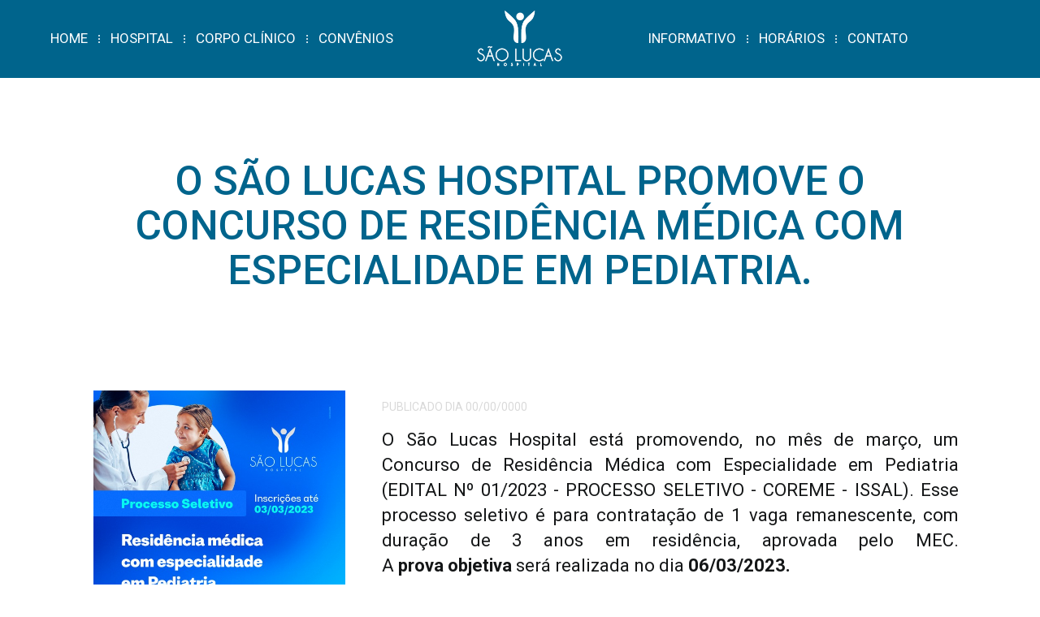

--- FILE ---
content_type: text/html; charset=UTF-8
request_url: http://www.saolucas.org.br/informativo/46/o-sao-lucas-hospital-promove-o-concurso-de-residencia-medica-com-especialidade-em-pediatria.
body_size: 11885
content:
<!DOCTYPE html>
<html lang="pt-br">
	<head>
	<base href="http://www.saolucas.org.br/">
    <meta charset="utf-8">
    <meta http-equiv="X-UA-Compatible" content="IE=edge">
    <meta name="viewport" content="width=device-width, initial-scale=1">
    <title>Hospital São Lucas de Pato Branco</title>

    <link href="http://www.saolucas.org.br/css/bootstrap.min.css" rel="stylesheet">
    <link href="http://www.saolucas.org.br/css/estilos.css" rel="stylesheet">
    <link href="http://www.saolucas.org.br/css/font-awesome.min.css" rel="stylesheet" >
    <link href="http://www.saolucas.org.br/css/owl.carousel.min.css" rel="stylesheet" >
    <link href="http://www.saolucas.org.br/css/owl.theme.default.min.css" rel="stylesheet" >
    <link href="http://www.saolucas.org.br/css/lightbox.css" rel="stylesheet" >
    <link rel="shortcut icon" href="http://www.saolucas.org.br/imagens/favicon.png" type="image/x-icon">
    <link href="https://fonts.googleapis.com/css?family=Roboto:300,400,500,700,900" rel="stylesheet">
    <!-- HTML5 shim and Respond.js for IE8 support of HTML5 elements and media queries -->

    <!-- WARNING: Respond.js doesn't work if you view the page via file:// -->
    <!--[if lt IE 9]>
    <script src="https://oss.maxcdn.com/html5shiv/3.7.3/html5shiv.min.js"></script>
    <script src="https://oss.maxcdn.com/respond/1.4.2/respond.min.js"></script>
    <![endif]-->
</head>
	<body>
	  			        <!-- menu mobile -->
        <nav class="navbar navbar-inverse navbar-fixed-top visible-sm-block visible-xs-block" role="navigation" style="display: none">
          <div class="container-fluid">
            <div class="navbar-header" style="height: 90px; background: #00648c">
              <button type="button" class="navbar-toggle" data-toggle="collapse" data-target="#bs-example-navbar-collapse-1" style="margin-top: 30px;">
                <span class="sr-only">Mudar navegação</span>
                <span class="icon-bar"></span>
                <span class="icon-bar"></span>
                <span class="icon-bar"></span>
              </button>
              <span class="navbar-brand" href="#">        <a href="home" title="Home" id="logotipo"><img src="imagens/logotipo-saolucas-topo.png" class="img-responsive"></a></span>
            </div>

            <div class="collapse navbar-collapse" id="bs-example-navbar-collapse-1" style=" background: #00648c">
              <ul class="nav navbar-nav">
                <li ><a href="home" title="Inicial">Home</a></li>
                <li ><a href="hospital" title="O Evento">Hospital</a></li>
                <li ><a href="corpo-clinico" title="Corpo Clínico">Corpo Clínico</a></li>
                <li ><a href="convenios" title="Convênios">Convênios</a></li>
                <!--<li ><a href="colecionando-o-saber" title="Projetos">Projetos</a></li>-->
                <li ><a href="informativo" title="Informativo">Informativo</a></li>
                <li ><a href="horarios" title="Horários">Horários</a></li>
                <li ><a href="contato" title="Contato">Contato</a></li>
              </ul>
            </div><!-- /.navbar-collapse -->
          </div><!-- /.container-fluid -->
        </nav>
        <!-- menu-mobile -->

<header id="topo" class="visible-lg visible-md">
    <div id="conteudo-topo" class="container">
        <ul id="menu-esquerda" class="visible-lg visible-md">
            <li><a href="home" title="Home" >home</a></li>
            <li id="separador-menu"></li>
            <li><a href="hospital" title="Hospital" >hospital</a></li>
            <li id="separador-menu"></li>
            <li><a href="corpo-clinico" title="Corpo Clínico" >corpo clínico</a></li>
            <li id="separador-menu"></li>
            <li><a href="convenios" title="Convênios" >convênios</a></li>
        </ul>

        <a href="home" title="Home" id="logotipo"><img src="imagens/logotipo-saolucas-topo.png"></a>

        <ul id="menu-direita" class="visible-lg visible-md">



            <li><a href="informativo" title="Informativo" >informativo</a></li>
            <li id="separador-menu"></li>
            <li><a href="horarios" title="Horário" >horários</a></li>
			      <li id="separador-menu"></li>
            <li><a href="contato" title="Contato" >contato</a></li>
        </ul>
    </div><!-- conteudo-topo -->
</header><!-- topo -->

    <section id="corpo">

           	
<div id="conteudo-corpo" class="container">
    <div id="conteudo-interna">
        <div class="col-md-12">
            <h1 align="center">O SÃO LUCAS HOSPITAL PROMOVE O CONCURSO DE RESIDÊNCIA MÉDICA COM ESPECIALIDADE EM PEDIATRIA.<br><span class="negrito"></h1>

            <div class="item-informativo">
            	<div class="imagem-informativo col-md-4 col-sm-4 col-xs-12">
                	<div class="col-md-12" style="margin-bottom: 20px;">
                    	<a href="arquivos/informativos/2dwy3wc3latcgc8ks8.jpg" data-lightbox="_fotos_">
	                    	<img src="arquivos/informativos/2dwy3wc3latcgc8ks8.jpg" class="img-responsive">
                        </a>
                    </div>
                                    </div><!-- imagem-informativo -->
                <div class="conteudo-informativo col-md-8 col-sm-8 col-xs-12">
                    <p class="data-informativo">PUBLICADO DIA 00/00/0000</p>
                    <p class="texto-informativo"><p class="MsoNormal" style="box-sizing: border-box; margin: 0px 0px 10px; font-family: Roboto, sans-serif; font-size: 22px; color: rgb(20, 22, 23); text-align: justify;">O S&atilde;o Lucas Hospital est&aacute; promovendo, no m&ecirc;s de mar&ccedil;o,&nbsp;um Concurso de Resid&ecirc;ncia M&eacute;dica com Especialidade em Pediatria (EDITAL N&ordm; 01/2023 - PROCESSO SELETIVO - COREME - ISSAL). Esse processo seletivo &eacute; para contrata&ccedil;&atilde;o de 1 vaga remanescente, com dura&ccedil;&atilde;o de 3 anos em resid&ecirc;ncia, aprovada pelo MEC. A&nbsp;<strong>prova&nbsp;objetiva</strong>&nbsp;ser&aacute; realizada no dia&nbsp;<strong>06/03/2023.</strong>&nbsp;</p>
<p class="MsoNormal" style="box-sizing: border-box; margin: 0px 0px 10px; font-family: Roboto, sans-serif; font-size: 22px; color: rgb(20, 22, 23); text-align: justify;">&nbsp;</p>
<p class="MsoNormal" style="box-sizing: border-box; margin: 0px 0px 10px; font-family: Roboto, sans-serif; font-size: 22px; color: rgb(20, 22, 23); text-align: justify;">A&nbsp;<strong>inscri&ccedil;&atilde;o</strong>&nbsp;poder&aacute; ser realizada atrav&eacute;s do link:&nbsp;https://bit.ly/3KMdNbD&nbsp;&nbsp;</p>
<p class="MsoNormal" style="box-sizing: border-box; margin: 0px 0px 10px; font-family: Roboto, sans-serif; font-size: 22px; color: rgb(20, 22, 23); text-align: justify;"><span style="text-align: start;">PARA ACESSAR O&nbsp;</span><strong style="text-align: start;">EDITAL</strong><span style="text-align: start;">&nbsp;CLIQUE NESTE LINK:&nbsp;https://bit.ly/3ZhZUWY&nbsp;</span></p>
<p class="MsoNormal" style="box-sizing: border-box; margin: 0px 0px 10px; font-family: Roboto, sans-serif; font-size: 22px; color: rgb(20, 22, 23); text-align: justify;">&nbsp;</p>
<p class="MsoNormal" style="box-sizing: border-box; margin: 0px 0px 10px; font-family: Roboto, sans-serif; font-size: 22px; color: rgb(20, 22, 23); text-align: justify;">Fa&ccedil;a sua inscri&ccedil;&atilde;o e venha fazer parte do hospital que &eacute; refer&ecirc;ncia em toda a regi&atilde;o!&nbsp;</p></p>
                </div><!-- conteudo-informativo -->
                <div class="clearfix"></div>
	        </div><!-- item-informativo -->

        </div><!--col-md-12 -->
    </div><!-- conteudo-interna -->
</div><!-- conteudo-corpo -->

        	<div class="clearfix"></div>

    	<div id="conteudo-fim" class="container">
			<div id="fim-conteudo" class="row">
    <div class="col-md-4">
    	<!-- desk -->
        <ul id="endereco" class="visible-lg visible-md">
            <li><a href="https://www.google.com.br/maps/place/Hospital+S%C3%A3o+Lucas/@-26.2274369,-52.6706559,17z/data=!3m1!4b1!4m2!3m1!1s0x94e552ee1fb33b65:0x4fa2960cd7e23f99" target="_blank">
                <span class="titulo">Endereço:</span><br>
                Hospital São Lucas<br>
                Rua Sílvio Vidal, 67<br>
                Cep 85505-010<br> 
                Fone (46) 3220-3544 <br>
                Pato Branco - PR</a>
            </li>
        </ul><!-- endereco -->
        
        <!-- mob -->
        <ul id="endereco" class="visible-xs visible-sm" style="width: 100%">
            <li><a href="https://www.google.com.br/maps/place/Hospital+S%C3%A3o+Lucas/@-26.2274369,-52.6706559,17z/data=!3m1!4b1!4m2!3m1!1s0x94e552ee1fb33b65:0x4fa2960cd7e23f99" target="_blank">
                <span class="titulo">Endereço:</span><br>
                Hospital São Lucas<br>
                Rua Sílvio Vidal, 67<br>
                Cep 85505-010<br> 
                Fone (46) 3220-3544 <br>
                Pato Branco - PR</a>
            </li>
        </ul><!-- endereco -->

    </div>
    
    <div class="col-md-4">
        <img src="imagens/logotipo-saolucas-rodape.png" class="img-responsive">
    </div>
    
    <div class="col-md-4">
        <!-- desk -->
        <ul id="redes-sociais" class="visible-lg visible-md">
            <li>
                <span class="titulo-faleconosco">Fale Conosco:</span><br>
                <center>faleconosco@saolucas.org.br</center>
            </li>
            <li style="margin-top: 5px;">
                <div style=" background:url(imagens/facebook-rodape.png) left 60% no-repeat">
                	<a href="https://www.facebook.com/saolucashospitalpb/" target="_blank"><p align="right" style="padding: 15px 10px 10px; font-size: 18px">Curta o São Lucas Hospital:</p></a>
                </div>
            </li>
        </ul><!-- redes-sociais -->
        
        <!-- mob -->
        <ul id="redes-sociais" class="visible-xs visible-sm" style="width: 100%">
            <li>
                <span class="titulo-faleconosco">Fale Conosco:</span><br>
                <center>faleconosco@saolucas.org.br</center>
            </li>
            <li style="margin-top: 5px;">
                <div style=" background:url(imagens/facebook-rodape.png) left center no-repeat">
                	<a href="https://www.facebook.com/saolucashospitalpb/" target="_blank"><p align="right" style="padding: 15px 10px 10px; font-size: 18px">Curta o São Lucas Hospital:</p></a>
                </div>
            </li>
        </ul><!-- redes-sociais -->


    </div>
</div><!-- fim-conteudo -->        </div><!-- conteudo-corpo -->
    </section><!-- corpo -->

	<footer id="rodape">
    <div id="conteudo-rodape" class="container">
        <p align="center" class="copyright">© 2017 Todos os direitos reservados. São Lucas Hospital</p>
    </div><!-- conteudo-rodape -->
</footer><!-- rodape -->
		<script src="https://ajax.googleapis.com/ajax/libs/jquery/1.12.4/jquery.min.js"></script>
	<script src="http://www.saolucas.org.br/js/bootstrap.js"></script>
    <script src="http://www.saolucas.org.br/js/scripts.js"></script>
    <script src="http://www.saolucas.org.br/js/owl.carousel.js"></script>
    <script src="http://www.saolucas.org.br/js/lightbox.js"></script>
<script>
	$(document).ready(function() {
		

	  $('.owl-carousel').owlCarousel({
		callbacks: true, onInitialized: moveNav, loop: true, margin: 10, responsiveClass: true, responsive: 
		{
		  0: {items: 2,	nav: false },
		  600: {items: 4,nav: false },
		  1000: {items: 4,nav: true,loop: false,margin: 20,navText : ["<img src='imagens/voltar.png'>","<img src='imagens/avancar.png'>"]}
		}
	  })
		function moveNav() {
		  $('.owl-nav').appendTo('.owl-stage-outer');
		}
 

 
});
	</script>
    
    <script>
    lightbox.option({
      'resizeDuration': 200,
      'wrapAround': true
    })
</script>  </body>
</html>


--- FILE ---
content_type: text/css
request_url: http://www.saolucas.org.br/css/estilos.css
body_size: 11539
content:
@charset "utf-8";
/* CSS Document */

.anime {
	opacity: 0;
	transform: translate3d(-100px,0,0);
	transition: .5s;
}

.anime-left {
	opacity: 0;
	transform: translate3d(100px,0,0);
	transition: .5s;
}


.anime-start {
	opacity: 1;
	transform: translate3d(0,0,0);
}

body {
	font-family: 'Roboto', sans-serif;
	font-size: 16px;
	color: #141617;
}

p {
	font-family: 'Roboto', sans-serif;
	font-size: 22px;
	color: #141617;
}

.semi-negrito {
	font-family: 'Roboto', sans-serif;
	font-weight: 700;
}

.negrito {
	font-family: 'Roboto', sans-serif;
	font-weight: 900;
}

h1 {
	text-transform: uppercase;
	font-size: 50px;
	margin: 0px 0px 70px;
	padding: 0px;
	color: #00648c;
}

h2 {
	text-transform: uppercase;
	font-size: 40px;
	margin: 60px 0px 50px;
	padding: 0px;
	color: #00648c;
	font-family: 'Roboto', sans-serif;
	font-weight: normal;
}

a.active {
	background: #5dc6cf;
}

#banner-home {
	position: relative;
	background: #e9ca94;
}

	#logo-banner {
		position: absolute;
		top: 40%;
		left: 5%;
		-moz-animation-duration: 3s;
	  	-webkit-animation-duration: 3s;
		animation-duration: 3s;
		-moz-animation-name: slidein;
		-webkit-animation-name: slidein;
		animation-name: slidein;
	}
	@-moz-keyframes slidein {
	  	from {
			left: 15%; opacity: 0;
		}
	  	30% {
			left: 15%; opacity: 0;
		}
	  	to {
			left: 5%; opacity: 1;
	  	}
	}
	@-webkit-keyframes slidein {
	  	from {
			left: 15%; opacity: 0;
		}
	  	30% {
			left: 15%; opacity: 0;
		}
	  	to {
			left: 5%; opacity: 1;
	  	}
	}
	@keyframes slidein {
	  	from {
			left: 15%; opacity: 0;
		}
	  	30% {
			left: 15%; opacity: 0;
		}
	  	to {
			left: 5%; opacity: 1;
	  	}
	}
	
	#frase1 {
		position: absolute;
		bottom: 14%;
		right: 17%;
		-moz-animation-duration: 4s;
	  	-webkit-animation-duration: 4s;
		animation-duration: 4s;
		-moz-animation-name: frase1;
		-webkit-animation-name: frase1;
		animation-name: frase1;
	}
	
	@-moz-keyframes frase1 {
	  from {
		right: 23%; opacity: 0;
	  }
	  50% {
		right: 23%; opacity: 0;
	  }
	  to {
		right: 17%;; opacity: 1;
	  }
	}
	@-webkit-keyframes frase1 {
	  from {
		right: 23%; opacity: 0;
	  }
	  50% {
		right: 23%; opacity: 0;
	  }
	  to {
		right: 17%;; opacity: 1;
	  }
	}
	@keyframes frase1 {
	  from {
		right: 23%; opacity: 0;
	  }
	  50% {
		right: 23%; opacity: 0;
	  }

	  to {
		right: 17%;; opacity: 1;
	  }
	}

	#frase2 {
		position: absolute;
		bottom: 7%;
		right: 5%;
		-moz-animation-duration: 5s;
	  	-webkit-animation-duration: 5s;
		animation-duration: 5s;
		-moz-animation-name: frase2;
		-webkit-animation-name: frase2;
		animation-name: frase2;
	}
	
	@-moz-keyframes frase2 {
	  from {
		right: 10%; opacity: 0;
	  }
	  30% {
		right: 10%; opacity: 0;
	  }
	  to {
		right: 5%;; opacity: 1;
	  }
	}
	@-webkit-keyframes frase2 {
	  from {
		right: 10%; opacity: 0;
	  }
	  30% {
		right: 10%; opacity: 0;
	  }
	  to {
		right: 5%;; opacity: 1;
	  }
	}
	@keyframes frase2 {
	  from {
		right: 10%; opacity: 0;
	  }
	  50% {
		right: 10%; opacity: 0;
	  }
	  to {
		right: 5%;; opacity: 1;
	  }
	}

#topo {
	height: 96px;
	background: #00648c;
	width: 100%;
}

	#conteudo-topo {
		position: relative;
	}
	
		#logotipo {
			position: absolute;
			left: 50%;
			margin-left: -57px;
			top: 10px;
		}

		#menu-esquerda {
			position: absolute;
			left: 0px;
			top: 30px;
			padding: 0px;
			margin: 0px;
			list-style: none;
		}
		
		#menu-direita {
			position: absolute;
			right: 100px;
			top: 30px;
			padding: 0px;
			margin: 0px;
			list-style: none;
		}
		
		#menu-esquerda li, #menu-direita li {
			float: left;
			color: #fff;
			padding: 5px 7px;
			text-transform: uppercase;
			font-family: 'Roboto', sans-serif;
			font-size: 17px;
		}
		
		li#separador-menu {
			background: url(../imagens/separador-menu.png) center bottom no-repeat;
			width: 4px;
			height: 21px;
			margin-top: 7px;
		}
		
			#menu-esquerda li a, #menu-direita li a{
				color: #fff;
				text-decoration: none;
				-webkit-transition: all 300ms ease;
				-moz-transition: all 300ms ease;
				-o-transition: all 300ms ease;
				transition: all 300ms ease;
			}

			#menu-esquerda li a:hover, #menu-direita li a:hover {
				color: #03d7fe;
				text-decoration: none;
				-webkit-transition: all 300ms ease;
				-moz-transition: all 300ms ease;
				-o-transition: all 300ms ease;
				transition: all 300ms ease;
			}
			
			#menu-esquerda li a.ativo, #menu-direita li a.ativo {
				color: #03d7fe;
				text-decoration: none;
			}

#corpo {
	min-height: 600px;
}

	#conteudo-corpo {
		margin-top: 100px;
	}
	
	#conteudo-interna {
		min-height: 300px;
	}

	#fim-conteudo {
		margin: 80px 0px;
		font-family: 'Roboto', sans-serif;
		color: #727272;
		font-size: 18px;
	}
	
		#fim-conteudo #endereco {
			width: 85%;
			margin: auto;
			list-style: none;
			padding: 10px 0px!important;
			background: #ebebeb;
			margin-top: 20px;
			margin-bottom: 20px;
		}
		
		#fim-conteudo #redes-sociais {
			width: 90%;
			margin: auto;
			list-style: none;
			padding: 10px 0px!important;
			margin-top: 20px;
			margin-bottom: 20px;			
		}

			#fim-conteudo #endereco li, #fim-conteudo #redes-sociais li{
				background: #ebebeb;
				margin: 0px;
			}
			
			#fim-conteudo #endereco li {
				padding-left: 80px;
				background: url(../imagens/bg-endereco.png) left center no-repeat;
			}
			
			#fim-conteudo #endereco li span.titulo, #fim-conteudo #redes-sociais li span.titulo {
				font-size: 32px;
				font-family: 'Roboto', sans-serif;
				font-weight: 900;
				color: #000;
			}
			
				#fim-conteudo #redes-sociais li span.titulo-faleconosco { 
					font-size: 32px;
					font-family: 'Roboto', sans-serif;
					font-weight: 900;					
					padding-left: 40px;
					background: url(../imagens/bg-faleconosco.jpg) no-repeat left center;
					margin-left: 8px;
					color: #000;
				}
			#fim-conteudo #redes-sociais li {
				padding: 10px;	
			}
		
#rodape {
	height: 93px;
	background: #00648c;
	width: 100%;
}

	p.copyright {
		font-family: 'Roboto', sans-serif;
		color: #fff;
		font-size: 18px;
		padding-top: 35px;
	}

/* HOME */

#home-hospital {
	min-height: 570px;
	background: url(../imagens/bg-home-hospital.jpg) center center no-repeat;
}

	#home-hospital h2 {
		text-transform: none;
		color: #505050;
		margin-bottom: 30px;
		padding-bottom: 0px;
		margin-top: 100px;
	}
	
	#home-hospital p {
		color: #505050;
		font-size: 16px;
		margin-bottom: 50px;
	}
	
	#home-hospital a.bt-continuar {
		padding: 12px 30px 10px;
		border: 1px solid #00648c;
		border-radius: 3px;
		text-transform: uppercase;
		text-decoration: none;
		font-weight: 900;
		font-size: 18px;
		margin-top: 50px;
		-webkit-transition: all 300ms ease;
		-moz-transition: all 300ms ease;
		-o-transition: all 300ms ease;
		transition: all 300ms ease;
	}
	
	#home-hospital a.bt-continuar:hover {
		color: #03d7fe;
		border: 1px solid #03d5fe;
		-webkit-transition: all 300ms ease;
		-moz-transition: all 300ms ease;
		-o-transition: all 300ms ease;
		transition: all 300ms ease;

	}

#home-convenios {
	min-height: 515px;
	background: url(../imagens/bg-home-convenios.jpg) center center repeat-y;
}

	.home-convenios-lista {
		background: url(../imagens/sombra-convenios.jpg) no-repeat;
		min-height: 200px;
		background-position: center 150px;
	}

#home-corpoclinico-servicos {
	min-height: 750px;
	background: url(../imagens/bg-home-corpoclinico-servicos.jpg) center center no-repeat;
}

	#conteudo-corpo-servicos {
		padding-top: 100px;
	}
	
	#conteudo-corpo-servicos p {
		color: #fff;
		font-size: 16px;
		font-family: 'Roboto', sans-serif;
		padding: 50px 0px;
	}
	
	#conteudo-corpo-servicos a.bt-continuar {
		padding: 12px 30px 10px;
		border: 1px solid #fff;
		border-radius: 3px;
		text-transform: uppercase;
		text-decoration: none;
		font-weight: 900;
		color: #fff;
		font-size: 18px;
		margin-top: 50px;
		-webkit-transition: all 300ms ease;
		-moz-transition: all 300ms ease;
		-o-transition: all 300ms ease;
		transition: all 300ms ease;
	}
	
	#conteudo-corpo-servicos a.bt-continuar:hover {
		color: #03d7fe;
		border: 1px solid #03d5fe;
		-webkit-transition: all 300ms ease;
		-moz-transition: all 300ms ease;
		-o-transition: all 300ms ease;
		transition: all 300ms ease;

	}

#home-newsletter {
	height: 419px;
	background: url(../imagens/bg-newsletter.jpg) center center no-repeat;
}

	#form-newsletter input[type=text] {
		padding: 15px 15px;
		margin-bottom: 15px;
		border-radius: 9px;
		color: #000;
		width: 100%;
		font-size: 24px;
		opacity: 0.5;
		border: none;
	}
	

	#form-newsletter input[type=submit] {
		padding: 15px 15px;
		margin-bottom: 15px;
		border-radius: 9px;
		color: #FFF;
		border: none;
		background: #00648c;
		font-size: 24px;
		width: 100%;
	}

/* CORPO CLÍNICO */

#corpo-clinico {
	list-style: none;
	padding: 0px;
	margin: 0px;
	font-family: 'Roboto', sans-serif;
	font-size: 18px;
	color: #141617;
}

	#corpo-clinico li h2 {
		margin: 0px 0px 30px;
		padding: 0px;
	}

/* CONVÊNIOS */

#titulo-convenios {
	font-size: 42px;
	font-family: 'Roboto', sans-serif;
	padding: 0px !important;
	margin: 0px !important;
	color: #00648c;
}

	#titulo-convenios li {
		list-style: none;
	}
	
		#titulo-convenios li:first-child {
			background: url(../imagens/titulo-convenios-topo.png) bottom center no-repeat;
			width: 100%;
			min-height: 36px;
		}
	
		#titulo-convenios li:last-child {
			background: url(../imagens/titulo-convenios-baixo.png) top center no-repeat;
			width: 100%;
			min-height: 36px;
		}
		
#lista-convenios {
	margin-top: 100px;
}

	#lista-convenios li {
		display: table;
		min-height: 230px;
		background: url(../imagens/sombra-convenios.jpg) center bottom no-repeat;
		margin-bottom: 60px;
		vertical-align: middle;
		padding: 0px 20px;
	}
	
		#lista-convenios li a {
			display:table-cell;
		}

/* INFORMATIVOS */

.item-informativo {
	border-bottom: 1px solid #b5b5b5;
	padding: 50px 0px;
}

.item-informativo:last-child {
	border-bottom: none;
}

.conteudo-informativo h2 {
	margin-bottom: 0px;
	padding-bottom: 0px;
}

	.conteudo-informativo p.data-informativo {
		color: #d9d9d9;
		margin-top: 10px;
		font-size: 14px;
	}
	
	.conteudo-informativo p.texto-informativo {
		color: #141617;
		margin-top: 15px;
		font-size: 16px;
	}



/* HORARIO DE VISITA */

#horario_atendimento div.linha-horario {
	border-top: 1px solid #abbbc2;
	border-left: 1px solid #abbbc2;
	display: block;
}

#horario_atendimento div.linha-horario:last-child {
	border-left: 1px solid #abbbc2;
	border-bottom: 1px solid #abbbc2;
	display: block;
}

#horario_atendimento div.linha-horario:nth-child(odd) {
	background: #bfedff;
}

#horario_atendimento div.linha-horario div {
	border-right: 1px solid #abbbc2;
}



	#horario_atendimento p {
		font-size: 16px !important;
	padding: 10px 0px 0px;
	display: block;
	color: #141617;
	}

	#horario_atendimento div.azul {
		background: #bfedff
	}
	
		
/* FALE CONOSCO */ 

#form-contato {
	font-size: 18px;
}

	#form-contato input[type=text] {
		padding: 20px 15px;
		margin-bottom: 15px;
		border-radius: 9px;
		border: 2px solid #d2d2d2;
		color: #868686;
		width: 100%;
	}
	

	#form-contato input[type=submit] {
		padding: 20px 15px;
		margin-bottom: 15px;
		border-radius: 9px;
		color: #FFF;
		border: none;
		background: #00648c;
		font-size: 24px;
		width: 100%;
	}
	
	#form-contato textarea {
		padding: 20px 15px;
		margin-bottom: 15px;
		border-radius: 9px;
		border: 2px solid #d2d2d2;
		color: #868686;
		height: 165px;	
		width: 100%;	
	}
	
#dados-contato {
	color: #00648c;
	font-size: 18px;
}

	#mapa-contato {
		margin-top: 20px;
	}

--- FILE ---
content_type: application/javascript
request_url: http://www.saolucas.org.br/js/scripts.js
body_size: 882
content:
// Debounce do Lodash
debounce = function(func, wait, immediate) {
	var timeout;
	return function() {
		var context = this, args = arguments;
		var later = function() {
			timeout = null;
			if (!immediate) func.apply(context, args);
		};
		var callNow = immediate && !timeout;
		clearTimeout(timeout);
		timeout = setTimeout(later, wait);
		if (callNow) func.apply(context, args);
	};
};


(function(){
	var $target = $('.anime'),
			animationClass = 'anime-start',
			offset = $(window).height() * 5/6;

	function animeScroll() {
		var documentTop = $(document).scrollTop();

		$target.each(function(){
			var itemTop = $(this).offset().top;
			if (documentTop > itemTop - offset) {
				$(this).addClass(animationClass);
			} else {
				$(this).removeClass(animationClass);
			}
		});
	}

	animeScroll();

	$(document).scroll(debounce(function(){
		animeScroll();
	}, 300));
})();